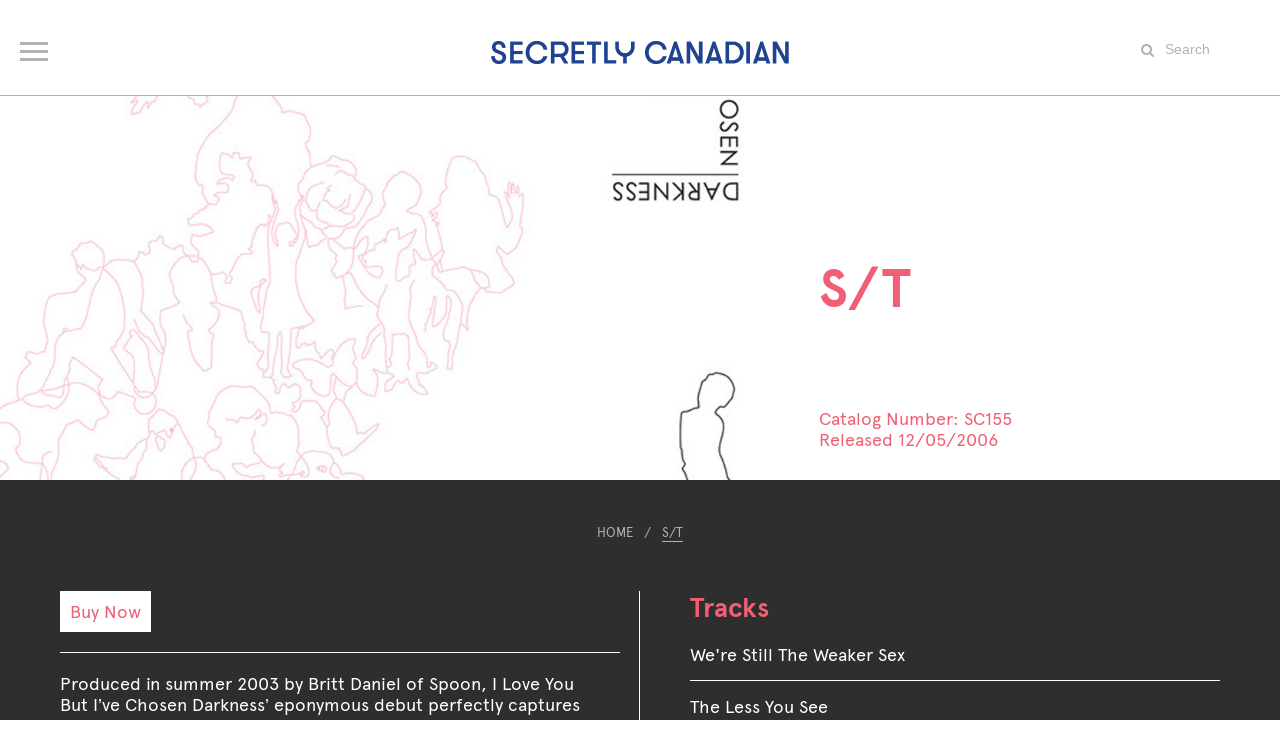

--- FILE ---
content_type: text/html; charset=UTF-8
request_url: https://secretlycanadian.com/record/st/
body_size: 9528
content:
<html>
	<head>
		<meta http-equiv="Content-type" content="text/html; charset=UTF-8">
		<meta name="format-detection" content="telephone=no">
		<meta name="viewport" content="width=device-width, maximum-scale=1, minimum-scale=1">
								<link rel="shortcut icon" href="https://secretlycanadian.com/wp-content/uploads/2025/01/modal-logo.png">
			<link rel="icon" type="image/png" href="https://secretlycanadian.com/wp-content/uploads/2025/01/modal-logo.png">
				<title>Secretly Canadian | S/T - Secretly Canadian</title>
		<link rel="stylesheet" href="https://secretlycanadian.com/wp-content/themes/secretlycanadian/includes/js-css-libs/owl-carousel/owl.carousel.min.css">
		<link rel="stylesheet" href="https://secretlycanadian.com/wp-content/themes/secretlycanadian/includes/js-css-libs/owl-carousel/owl.theme.default.min.css">
		<link rel="stylesheet" href="https://secretlycanadian.com/wp-content/themes/secretlycanadian/includes/js-css-libs/aos/aos.css">
		<link rel="stylesheet" href="https://secretlycanadian.com/wp-content/themes/secretlycanadian/includes/js-css-libs/plyr/plyr.css">
		<link rel="stylesheet" href="https://cdnjs.cloudflare.com/ajax/libs/font-awesome/4.7.0/css/font-awesome.css">
        <link rel="stylesheet" href="https://secretlycanadian.com/wp-content/themes/secretlycanadian/includes/css/base.css">
        <link rel="stylesheet" href="https://secretlycanadian.com/wp-content/themes/secretlycanadian/style.css?v=1768536527">
		<meta name='robots' content='index, follow, max-image-preview:large, max-snippet:-1, max-video-preview:-1' />

	<!-- This site is optimized with the Yoast SEO plugin v26.7 - https://yoast.com/wordpress/plugins/seo/ -->
	<link rel="canonical" href="https://secretlycanadian.com/record/st/" />
	<meta property="og:locale" content="en_GB" />
	<meta property="og:type" content="article" />
	<meta property="og:title" content="S/T - Secretly Canadian" />
	<meta property="og:url" content="https://secretlycanadian.com/record/st/" />
	<meta property="og:site_name" content="Secretly Canadian" />
	<meta property="article:modified_time" content="2018-06-14T17:05:48+00:00" />
	<meta name="twitter:card" content="summary_large_image" />
	<script type="application/ld+json" class="yoast-schema-graph">{"@context":"https://schema.org","@graph":[{"@type":"WebPage","@id":"https://secretlycanadian.com/record/st/","url":"https://secretlycanadian.com/record/st/","name":"S/T - Secretly Canadian","isPartOf":{"@id":"https://secretlycanadian.com/#website"},"datePublished":"2018-04-03T18:57:07+00:00","dateModified":"2018-06-14T17:05:48+00:00","breadcrumb":{"@id":"https://secretlycanadian.com/record/st/#breadcrumb"},"inLanguage":"en-GB","potentialAction":[{"@type":"ReadAction","target":["https://secretlycanadian.com/record/st/"]}]},{"@type":"BreadcrumbList","@id":"https://secretlycanadian.com/record/st/#breadcrumb","itemListElement":[{"@type":"ListItem","position":1,"name":"Home","item":"https://secretlycanadian.com/"},{"@type":"ListItem","position":2,"name":"S/T"}]},{"@type":"WebSite","@id":"https://secretlycanadian.com/#website","url":"https://secretlycanadian.com/","name":"Secretly Canadian","description":"","potentialAction":[{"@type":"SearchAction","target":{"@type":"EntryPoint","urlTemplate":"https://secretlycanadian.com/?s={search_term_string}"},"query-input":{"@type":"PropertyValueSpecification","valueRequired":true,"valueName":"search_term_string"}}],"inLanguage":"en-GB"}]}</script>
	<!-- / Yoast SEO plugin. -->


<link rel="alternate" title="oEmbed (JSON)" type="application/json+oembed" href="https://secretlycanadian.com/wp-json/oembed/1.0/embed?url=https%3A%2F%2Fsecretlycanadian.com%2Frecord%2Fst%2F" />
<link rel="alternate" title="oEmbed (XML)" type="text/xml+oembed" href="https://secretlycanadian.com/wp-json/oembed/1.0/embed?url=https%3A%2F%2Fsecretlycanadian.com%2Frecord%2Fst%2F&#038;format=xml" />
<style id='wp-img-auto-sizes-contain-inline-css' type='text/css'>
img:is([sizes=auto i],[sizes^="auto," i]){contain-intrinsic-size:3000px 1500px}
/*# sourceURL=wp-img-auto-sizes-contain-inline-css */
</style>
<style id='wp-emoji-styles-inline-css' type='text/css'>

	img.wp-smiley, img.emoji {
		display: inline !important;
		border: none !important;
		box-shadow: none !important;
		height: 1em !important;
		width: 1em !important;
		margin: 0 0.07em !important;
		vertical-align: -0.1em !important;
		background: none !important;
		padding: 0 !important;
	}
/*# sourceURL=wp-emoji-styles-inline-css */
</style>
<style id='wp-block-library-inline-css' type='text/css'>
:root{--wp-block-synced-color:#7a00df;--wp-block-synced-color--rgb:122,0,223;--wp-bound-block-color:var(--wp-block-synced-color);--wp-editor-canvas-background:#ddd;--wp-admin-theme-color:#007cba;--wp-admin-theme-color--rgb:0,124,186;--wp-admin-theme-color-darker-10:#006ba1;--wp-admin-theme-color-darker-10--rgb:0,107,160.5;--wp-admin-theme-color-darker-20:#005a87;--wp-admin-theme-color-darker-20--rgb:0,90,135;--wp-admin-border-width-focus:2px}@media (min-resolution:192dpi){:root{--wp-admin-border-width-focus:1.5px}}.wp-element-button{cursor:pointer}:root .has-very-light-gray-background-color{background-color:#eee}:root .has-very-dark-gray-background-color{background-color:#313131}:root .has-very-light-gray-color{color:#eee}:root .has-very-dark-gray-color{color:#313131}:root .has-vivid-green-cyan-to-vivid-cyan-blue-gradient-background{background:linear-gradient(135deg,#00d084,#0693e3)}:root .has-purple-crush-gradient-background{background:linear-gradient(135deg,#34e2e4,#4721fb 50%,#ab1dfe)}:root .has-hazy-dawn-gradient-background{background:linear-gradient(135deg,#faaca8,#dad0ec)}:root .has-subdued-olive-gradient-background{background:linear-gradient(135deg,#fafae1,#67a671)}:root .has-atomic-cream-gradient-background{background:linear-gradient(135deg,#fdd79a,#004a59)}:root .has-nightshade-gradient-background{background:linear-gradient(135deg,#330968,#31cdcf)}:root .has-midnight-gradient-background{background:linear-gradient(135deg,#020381,#2874fc)}:root{--wp--preset--font-size--normal:16px;--wp--preset--font-size--huge:42px}.has-regular-font-size{font-size:1em}.has-larger-font-size{font-size:2.625em}.has-normal-font-size{font-size:var(--wp--preset--font-size--normal)}.has-huge-font-size{font-size:var(--wp--preset--font-size--huge)}.has-text-align-center{text-align:center}.has-text-align-left{text-align:left}.has-text-align-right{text-align:right}.has-fit-text{white-space:nowrap!important}#end-resizable-editor-section{display:none}.aligncenter{clear:both}.items-justified-left{justify-content:flex-start}.items-justified-center{justify-content:center}.items-justified-right{justify-content:flex-end}.items-justified-space-between{justify-content:space-between}.screen-reader-text{border:0;clip-path:inset(50%);height:1px;margin:-1px;overflow:hidden;padding:0;position:absolute;width:1px;word-wrap:normal!important}.screen-reader-text:focus{background-color:#ddd;clip-path:none;color:#444;display:block;font-size:1em;height:auto;left:5px;line-height:normal;padding:15px 23px 14px;text-decoration:none;top:5px;width:auto;z-index:100000}html :where(.has-border-color){border-style:solid}html :where([style*=border-top-color]){border-top-style:solid}html :where([style*=border-right-color]){border-right-style:solid}html :where([style*=border-bottom-color]){border-bottom-style:solid}html :where([style*=border-left-color]){border-left-style:solid}html :where([style*=border-width]){border-style:solid}html :where([style*=border-top-width]){border-top-style:solid}html :where([style*=border-right-width]){border-right-style:solid}html :where([style*=border-bottom-width]){border-bottom-style:solid}html :where([style*=border-left-width]){border-left-style:solid}html :where(img[class*=wp-image-]){height:auto;max-width:100%}:where(figure){margin:0 0 1em}html :where(.is-position-sticky){--wp-admin--admin-bar--position-offset:var(--wp-admin--admin-bar--height,0px)}@media screen and (max-width:600px){html :where(.is-position-sticky){--wp-admin--admin-bar--position-offset:0px}}

/*# sourceURL=wp-block-library-inline-css */
</style><style id='global-styles-inline-css' type='text/css'>
:root{--wp--preset--aspect-ratio--square: 1;--wp--preset--aspect-ratio--4-3: 4/3;--wp--preset--aspect-ratio--3-4: 3/4;--wp--preset--aspect-ratio--3-2: 3/2;--wp--preset--aspect-ratio--2-3: 2/3;--wp--preset--aspect-ratio--16-9: 16/9;--wp--preset--aspect-ratio--9-16: 9/16;--wp--preset--color--black: #000000;--wp--preset--color--cyan-bluish-gray: #abb8c3;--wp--preset--color--white: #ffffff;--wp--preset--color--pale-pink: #f78da7;--wp--preset--color--vivid-red: #cf2e2e;--wp--preset--color--luminous-vivid-orange: #ff6900;--wp--preset--color--luminous-vivid-amber: #fcb900;--wp--preset--color--light-green-cyan: #7bdcb5;--wp--preset--color--vivid-green-cyan: #00d084;--wp--preset--color--pale-cyan-blue: #8ed1fc;--wp--preset--color--vivid-cyan-blue: #0693e3;--wp--preset--color--vivid-purple: #9b51e0;--wp--preset--gradient--vivid-cyan-blue-to-vivid-purple: linear-gradient(135deg,rgb(6,147,227) 0%,rgb(155,81,224) 100%);--wp--preset--gradient--light-green-cyan-to-vivid-green-cyan: linear-gradient(135deg,rgb(122,220,180) 0%,rgb(0,208,130) 100%);--wp--preset--gradient--luminous-vivid-amber-to-luminous-vivid-orange: linear-gradient(135deg,rgb(252,185,0) 0%,rgb(255,105,0) 100%);--wp--preset--gradient--luminous-vivid-orange-to-vivid-red: linear-gradient(135deg,rgb(255,105,0) 0%,rgb(207,46,46) 100%);--wp--preset--gradient--very-light-gray-to-cyan-bluish-gray: linear-gradient(135deg,rgb(238,238,238) 0%,rgb(169,184,195) 100%);--wp--preset--gradient--cool-to-warm-spectrum: linear-gradient(135deg,rgb(74,234,220) 0%,rgb(151,120,209) 20%,rgb(207,42,186) 40%,rgb(238,44,130) 60%,rgb(251,105,98) 80%,rgb(254,248,76) 100%);--wp--preset--gradient--blush-light-purple: linear-gradient(135deg,rgb(255,206,236) 0%,rgb(152,150,240) 100%);--wp--preset--gradient--blush-bordeaux: linear-gradient(135deg,rgb(254,205,165) 0%,rgb(254,45,45) 50%,rgb(107,0,62) 100%);--wp--preset--gradient--luminous-dusk: linear-gradient(135deg,rgb(255,203,112) 0%,rgb(199,81,192) 50%,rgb(65,88,208) 100%);--wp--preset--gradient--pale-ocean: linear-gradient(135deg,rgb(255,245,203) 0%,rgb(182,227,212) 50%,rgb(51,167,181) 100%);--wp--preset--gradient--electric-grass: linear-gradient(135deg,rgb(202,248,128) 0%,rgb(113,206,126) 100%);--wp--preset--gradient--midnight: linear-gradient(135deg,rgb(2,3,129) 0%,rgb(40,116,252) 100%);--wp--preset--font-size--small: 13px;--wp--preset--font-size--medium: 20px;--wp--preset--font-size--large: 36px;--wp--preset--font-size--x-large: 42px;--wp--preset--spacing--20: 0.44rem;--wp--preset--spacing--30: 0.67rem;--wp--preset--spacing--40: 1rem;--wp--preset--spacing--50: 1.5rem;--wp--preset--spacing--60: 2.25rem;--wp--preset--spacing--70: 3.38rem;--wp--preset--spacing--80: 5.06rem;--wp--preset--shadow--natural: 6px 6px 9px rgba(0, 0, 0, 0.2);--wp--preset--shadow--deep: 12px 12px 50px rgba(0, 0, 0, 0.4);--wp--preset--shadow--sharp: 6px 6px 0px rgba(0, 0, 0, 0.2);--wp--preset--shadow--outlined: 6px 6px 0px -3px rgb(255, 255, 255), 6px 6px rgb(0, 0, 0);--wp--preset--shadow--crisp: 6px 6px 0px rgb(0, 0, 0);}:where(.is-layout-flex){gap: 0.5em;}:where(.is-layout-grid){gap: 0.5em;}body .is-layout-flex{display: flex;}.is-layout-flex{flex-wrap: wrap;align-items: center;}.is-layout-flex > :is(*, div){margin: 0;}body .is-layout-grid{display: grid;}.is-layout-grid > :is(*, div){margin: 0;}:where(.wp-block-columns.is-layout-flex){gap: 2em;}:where(.wp-block-columns.is-layout-grid){gap: 2em;}:where(.wp-block-post-template.is-layout-flex){gap: 1.25em;}:where(.wp-block-post-template.is-layout-grid){gap: 1.25em;}.has-black-color{color: var(--wp--preset--color--black) !important;}.has-cyan-bluish-gray-color{color: var(--wp--preset--color--cyan-bluish-gray) !important;}.has-white-color{color: var(--wp--preset--color--white) !important;}.has-pale-pink-color{color: var(--wp--preset--color--pale-pink) !important;}.has-vivid-red-color{color: var(--wp--preset--color--vivid-red) !important;}.has-luminous-vivid-orange-color{color: var(--wp--preset--color--luminous-vivid-orange) !important;}.has-luminous-vivid-amber-color{color: var(--wp--preset--color--luminous-vivid-amber) !important;}.has-light-green-cyan-color{color: var(--wp--preset--color--light-green-cyan) !important;}.has-vivid-green-cyan-color{color: var(--wp--preset--color--vivid-green-cyan) !important;}.has-pale-cyan-blue-color{color: var(--wp--preset--color--pale-cyan-blue) !important;}.has-vivid-cyan-blue-color{color: var(--wp--preset--color--vivid-cyan-blue) !important;}.has-vivid-purple-color{color: var(--wp--preset--color--vivid-purple) !important;}.has-black-background-color{background-color: var(--wp--preset--color--black) !important;}.has-cyan-bluish-gray-background-color{background-color: var(--wp--preset--color--cyan-bluish-gray) !important;}.has-white-background-color{background-color: var(--wp--preset--color--white) !important;}.has-pale-pink-background-color{background-color: var(--wp--preset--color--pale-pink) !important;}.has-vivid-red-background-color{background-color: var(--wp--preset--color--vivid-red) !important;}.has-luminous-vivid-orange-background-color{background-color: var(--wp--preset--color--luminous-vivid-orange) !important;}.has-luminous-vivid-amber-background-color{background-color: var(--wp--preset--color--luminous-vivid-amber) !important;}.has-light-green-cyan-background-color{background-color: var(--wp--preset--color--light-green-cyan) !important;}.has-vivid-green-cyan-background-color{background-color: var(--wp--preset--color--vivid-green-cyan) !important;}.has-pale-cyan-blue-background-color{background-color: var(--wp--preset--color--pale-cyan-blue) !important;}.has-vivid-cyan-blue-background-color{background-color: var(--wp--preset--color--vivid-cyan-blue) !important;}.has-vivid-purple-background-color{background-color: var(--wp--preset--color--vivid-purple) !important;}.has-black-border-color{border-color: var(--wp--preset--color--black) !important;}.has-cyan-bluish-gray-border-color{border-color: var(--wp--preset--color--cyan-bluish-gray) !important;}.has-white-border-color{border-color: var(--wp--preset--color--white) !important;}.has-pale-pink-border-color{border-color: var(--wp--preset--color--pale-pink) !important;}.has-vivid-red-border-color{border-color: var(--wp--preset--color--vivid-red) !important;}.has-luminous-vivid-orange-border-color{border-color: var(--wp--preset--color--luminous-vivid-orange) !important;}.has-luminous-vivid-amber-border-color{border-color: var(--wp--preset--color--luminous-vivid-amber) !important;}.has-light-green-cyan-border-color{border-color: var(--wp--preset--color--light-green-cyan) !important;}.has-vivid-green-cyan-border-color{border-color: var(--wp--preset--color--vivid-green-cyan) !important;}.has-pale-cyan-blue-border-color{border-color: var(--wp--preset--color--pale-cyan-blue) !important;}.has-vivid-cyan-blue-border-color{border-color: var(--wp--preset--color--vivid-cyan-blue) !important;}.has-vivid-purple-border-color{border-color: var(--wp--preset--color--vivid-purple) !important;}.has-vivid-cyan-blue-to-vivid-purple-gradient-background{background: var(--wp--preset--gradient--vivid-cyan-blue-to-vivid-purple) !important;}.has-light-green-cyan-to-vivid-green-cyan-gradient-background{background: var(--wp--preset--gradient--light-green-cyan-to-vivid-green-cyan) !important;}.has-luminous-vivid-amber-to-luminous-vivid-orange-gradient-background{background: var(--wp--preset--gradient--luminous-vivid-amber-to-luminous-vivid-orange) !important;}.has-luminous-vivid-orange-to-vivid-red-gradient-background{background: var(--wp--preset--gradient--luminous-vivid-orange-to-vivid-red) !important;}.has-very-light-gray-to-cyan-bluish-gray-gradient-background{background: var(--wp--preset--gradient--very-light-gray-to-cyan-bluish-gray) !important;}.has-cool-to-warm-spectrum-gradient-background{background: var(--wp--preset--gradient--cool-to-warm-spectrum) !important;}.has-blush-light-purple-gradient-background{background: var(--wp--preset--gradient--blush-light-purple) !important;}.has-blush-bordeaux-gradient-background{background: var(--wp--preset--gradient--blush-bordeaux) !important;}.has-luminous-dusk-gradient-background{background: var(--wp--preset--gradient--luminous-dusk) !important;}.has-pale-ocean-gradient-background{background: var(--wp--preset--gradient--pale-ocean) !important;}.has-electric-grass-gradient-background{background: var(--wp--preset--gradient--electric-grass) !important;}.has-midnight-gradient-background{background: var(--wp--preset--gradient--midnight) !important;}.has-small-font-size{font-size: var(--wp--preset--font-size--small) !important;}.has-medium-font-size{font-size: var(--wp--preset--font-size--medium) !important;}.has-large-font-size{font-size: var(--wp--preset--font-size--large) !important;}.has-x-large-font-size{font-size: var(--wp--preset--font-size--x-large) !important;}
/*# sourceURL=global-styles-inline-css */
</style>

<style id='classic-theme-styles-inline-css' type='text/css'>
/*! This file is auto-generated */
.wp-block-button__link{color:#fff;background-color:#32373c;border-radius:9999px;box-shadow:none;text-decoration:none;padding:calc(.667em + 2px) calc(1.333em + 2px);font-size:1.125em}.wp-block-file__button{background:#32373c;color:#fff;text-decoration:none}
/*# sourceURL=/wp-includes/css/classic-themes.min.css */
</style>
<link rel="https://api.w.org/" href="https://secretlycanadian.com/wp-json/" /><link rel="EditURI" type="application/rsd+xml" title="RSD" href="https://secretlycanadian.com/xmlrpc.php?rsd" />
<meta name="generator" content="WordPress 6.9" />
<link rel='shortlink' href='https://secretlycanadian.com/?p=508' />
		<!-- Global site tag (gtag.js) - Google Analytics -->
		<script async src="https://www.googletagmanager.com/gtag/js?id=UA-75899019-1"></script>
		<script>
		  window.dataLayer = window.dataLayer || [];
		  function gtag(){dataLayer.push(arguments);}
		  gtag('js', new Date());

		  gtag('config', 'UA-75899019-1');
		</script>

		<!-- Facebook Pixel Code -->
<script>
  !function(f,b,e,v,n,t,s)
  {if(f.fbq)return;n=f.fbq=function(){n.callMethod?
  n.callMethod.apply(n,arguments):n.queue.push(arguments)};
  if(!f._fbq)f._fbq=n;n.push=n;n.loaded=!0;n.version='2.0';
  n.queue=[];t=b.createElement(e);t.async=!0;
  t.src=v;s=b.getElementsByTagName(e)[0];
  s.parentNode.insertBefore(t,s)}(window, document,'script',
  'https://connect.facebook.net/en_US/fbevents.js');
  fbq('init', '695390133853391');
  fbq('track', 'PageView');
</script>
<noscript><img height="1" width="1" style="display:none"
  src="https://www.facebook.com/tr?id=695390133853391&ev=PageView&noscript=1"
/></noscript>
<!-- End Facebook Pixel Code —-->

	</head>
	<body class="wp-singular sc_record-template-default single single-sc_record postid-508 wp-theme-secretlycanadian">
		<div class="fullscreen-modal-bg"></div>
		<div class="fullscreen-modal-body">
			<div class="fullscreen-modal-body-inner">
				<a href="#" class="fullscreen-modal-close"></a>
				<div class="fullscreen-modal-footer-logo"></div>
				<h2>The Secretly Canadian Newsletter</h2>
				<div class="email-signup-form">
					<p>Subscribe to our newsletter to get the latest releases to your inbox.</p>
											<p><p>Get 10% off at <a href="http://secretlystore.com">secretlystore.com</a></p>
</p>
										<div id="mc_embed_signup2">
						<form action="https://secretlygroup.us18.list-manage.com/subscribe/post?u=fe59044a1f6ec942ccd1ac2c4&amp;id=c1859b16c9" method="post" id="mc-embedded-subscribe-form" name="mc-embedded-subscribe-form" class="validate" novalidate>
							<div id="mc_embed_signup_scroll2">
								<input type="email" value="" name="EMAIL" class="email" id="mce-EMAIL2" required>
								<input type="hidden" value="BETTERDISTRACTIONS" name="PROMOCODE" class="" id="mce-PROMOCODE">
								<input type="submit" value="Submit" name="subscribe" id="mc-embedded-subscribe2" class="button">
							</div>
						</form>
					</div>
				</div>
				<div class="fullscreen-modal-footer">
					<p>Secretly Group will use the information you provide on this form to be in touch with you and to provide updates and marketing. By clicking below to subscribe, you acknowledge that your information will be transferred to MailChimp for processing. Learn more about MailChimp's privacy practices <a href="https://mailchimp.com/legal/" target="_blank">here</a>.</p>
				</div>
			</div>
		</div>

		<header data-aos="fade-down" data-aos-once="true" data-aos-duration="800">
			<div class="container">
				<div class="row">
					<div class="column column-1-3">
						<div class="nav-button">
							<div class="hamburger-button">
								<button class="hamburger hamburger--slider" type="button">
									<span class="hamburger-box">
										<span class="hamburger-inner"></span>
									</span>
								</button>
							</div>
														<div class="clear"></div>
						</div>
					</div>
					<div class="column column-2-3">
						<a href="/">
														<img src="https://secretlycanadian.com/wp-content/uploads/2025/01/sc-logo-1.png" alt="Secretly Canadian" class="logo" />
						</a>
					</div>
					<div class="column column-3-3">
						<div class="search-text-responsive">
							<i class="fa fa-search" aria-hidden="true"></i>
						</div>
						<div class="search-input">
							<form action="/" method="GET">
								<input type="text" class="search-form" name="s" placeholder="Search">
							</form>
						</div>
						<div class="search-text">
							<i class="fa fa-search" aria-hidden="true"></i>
						</div>
					</div>
					<div class="clear"></div>
				</div>
			</div>
		</header>
		<nav id="primary">
			<div class="container">
				<ul id="menu-top-menu" class="menu"><li id="menu-item-98" class="menu-item menu-item-type-post_type menu-item-object-page menu-item-98"><a href="https://secretlycanadian.com/artists/">Artists</a></li>
<li id="menu-item-97" class="menu-item menu-item-type-post_type menu-item-object-page menu-item-97"><a href="https://secretlycanadian.com/live-shows/">Live Shows</a></li>
<li id="menu-item-96" class="menu-item menu-item-type-post_type menu-item-object-page menu-item-96"><a href="https://secretlycanadian.com/videos/">Videos</a></li>
<li id="menu-item-1410" class="menu-item menu-item-type-post_type menu-item-object-page menu-item-1410"><a href="https://secretlycanadian.com/stream/">Stream</a></li>
<li id="menu-item-94" class="menu-item menu-item-type-custom menu-item-object-custom menu-item-94"><a target="_blank" href="https://www.secretlystore.com/secretly-canadian">Store</a></li>
<li id="menu-item-100" class="menu-item menu-item-type-custom menu-item-object-custom menu-item-100"><a href="https://secretlycanadian.com/info/">Sign-Up</a></li>
</ul>			</div>
		</nav>
		
<section class="featured-section" data-aos="fade" data-aos-once="true" data-aos-duration="1500">
	<div class="row container"></div>
	<div class="row">
		<div class="column column-1-2">
						<div class="img" style="background-image: url('https://secretlycanadian.com/wp-content/uploads/2018/04/sc156-1.jpg')"></div>
		</div>
		<div class="column column-2-2">
			<h1 class="news">S/T</h1>
							<h4 class="date">Catalog Number: SC155<br/>Released 12/05/2006</h4>
					</div>
		<div class="clear"></div>
	</div>
</section>
<div data-aos="fade" data-aos-once="true" data-aos-duration="1500">
	<section class="biography-section" style="padding-bottom: 30px; margin-bottom: 20px">
		<div class="container">
			<div class="row" style="margin-bottom: 20px">
				<div class="column column-1-1">
					<div class="breadcrumbs">
						<ul>
							<li><a href="/">Home</a></li>
							<li>/</li>
							<li class="current"><a href="https://secretlycanadian.com/record/st/">S/T</a></li>
						</ul>
					</div>
				</div>
				<div class="clear"></div>
				<div class="column column-1-2">
					<div class="divide"></div>
					<div class="album-links">
																																	<p class="buy">
								<a href="https://www.secretlystore.com/i-love-you-but-ive-chosen-darkness-reissue-i-love-you-but-ive-chosen-darkness" target="_blank">Buy Now</a>
							</p>
											</div>
					<div class="content news" style="padding-bottom:25px;">
						<p>Produced in summer 2003 by Britt Daniel of Spoon, I Love You But I&#8217;ve Chosen Darkness&#8217; eponymous debut perfectly captures the band&#8217;s strong pop-sensibility also found on their debut long-player Fear Is On Our Side from earlier this year. Included among the EP&#8217;s five tracks is the live favorite and venerable set closer &#8220;Your Worst Is Your Best&#8221; which features dueling vocals over a chiming rhodes and epic guitar lines. </p>
<p>Initially released in 2003 by Emperor Jones, I Love You But I&#8217;ve Chosen Darkness&#8217; EP will now be available world-wide from Secretly Canadian.</p>
					</div>
				</div>
				<div class="column column-2-2">
					<div class="content">
						<h2>Tracks</h2>
						<div class="tracks-list">
														        	<div class="album-track">
							        		<p>We're Still The Weaker Sex</p>
							        	</div>
							        							        	<div class="album-track">
							        		<p>The Less You See</p>
							        	</div>
							        							        	<div class="album-track">
							        		<p>i Want To Die In The Hot Summer</p>
							        	</div>
							        							        	<div class="album-track">
							        		<p>When You Go Out</p>
							        	</div>
							        							        	<div class="album-track">
							        		<p>Your Worst Is Your Best</p>
							        	</div>
							        						</div>
					</div>
				</div>
				<div class="clear"></div>
			</div>
		</div>
	</section>
</div>				<footer>
			<div class="container">
				<div class="row">
					<div class="column column-1-2">
						<div class="footer-menu">
						<ul id="menu-bottom-menu" class="menu"><li id="menu-item-101" class="menu-item menu-item-type-post_type menu-item-object-page menu-item-home menu-item-101"><a href="https://secretlycanadian.com/">Home</a></li>
<li id="menu-item-102" class="menu-item menu-item-type-post_type menu-item-object-page menu-item-102"><a href="https://secretlycanadian.com/artists/">Artists</a></li>
<li id="menu-item-103" class="menu-item menu-item-type-post_type menu-item-object-page menu-item-103"><a href="https://secretlycanadian.com/live-shows/">Live</a></li>
<li id="menu-item-104" class="menu-item menu-item-type-post_type menu-item-object-page menu-item-104"><a href="https://secretlycanadian.com/videos/">Videos</a></li>
<li id="menu-item-211" class="menu-item menu-item-type-post_type menu-item-object-page menu-item-211"><a href="https://secretlycanadian.com/info/">Info</a></li>
<li id="menu-item-105" class="menu-item menu-item-type-custom menu-item-object-custom menu-item-105"><a target="_blank" href="https://www.secretlystore.com/secretly-canadian">Store</a></li>
<li id="menu-item-1413" class="menu-item menu-item-type-post_type menu-item-object-page menu-item-1413"><a href="https://secretlycanadian.com/discography/">Discography</a></li>
<li id="menu-item-108" class="menu-item menu-item-type-custom menu-item-object-custom menu-item-108"><a target="_blank" href="http://secretlygroup.com">Secretly Group</a></li>
<li id="menu-item-109" class="menu-item menu-item-type-custom menu-item-object-custom menu-item-109"><a target="_blank" href="https://sgservices.bamboohr.com/careers">Employment</a></li>
<li id="menu-item-2035" class="menu-item menu-item-type-post_type menu-item-object-page menu-item-2035"><a href="https://secretlycanadian.com/privacy-policy/">Privacy Policy</a></li>
</ul>						</div>
					</div>
					<div class="column column-2-2">
						<div class="social-media">
							<ul>
									<li>
										<div>
													<a href="https://music.apple.com/us/label/1543972612" target="_blank">
															<i class="fa fa-apple" aria-hidden="true"></i>
														</a>
										</div>
									</li>
															</ul>
						</div>
						<div class="credit">
							<p>Site by <a href="http://tristanpalmerstudio.com/">Tristan Palmer Studio</a></p>
						</div>
					</div>
					<div class="clear"></div>
				</div>
			</div>
		</footer>
		<script type="speculationrules">
{"prefetch":[{"source":"document","where":{"and":[{"href_matches":"/*"},{"not":{"href_matches":["/wp-*.php","/wp-admin/*","/wp-content/uploads/*","/wp-content/*","/wp-content/plugins/*","/wp-content/themes/secretlycanadian/*","/*\\?(.+)"]}},{"not":{"selector_matches":"a[rel~=\"nofollow\"]"}},{"not":{"selector_matches":".no-prefetch, .no-prefetch a"}}]},"eagerness":"conservative"}]}
</script>
<script id="wp-emoji-settings" type="application/json">
{"baseUrl":"https://s.w.org/images/core/emoji/17.0.2/72x72/","ext":".png","svgUrl":"https://s.w.org/images/core/emoji/17.0.2/svg/","svgExt":".svg","source":{"concatemoji":"https://secretlycanadian.com/wp-includes/js/wp-emoji-release.min.js?ver=6.9"}}
</script>
<script type="module">
/* <![CDATA[ */
/*! This file is auto-generated */
const a=JSON.parse(document.getElementById("wp-emoji-settings").textContent),o=(window._wpemojiSettings=a,"wpEmojiSettingsSupports"),s=["flag","emoji"];function i(e){try{var t={supportTests:e,timestamp:(new Date).valueOf()};sessionStorage.setItem(o,JSON.stringify(t))}catch(e){}}function c(e,t,n){e.clearRect(0,0,e.canvas.width,e.canvas.height),e.fillText(t,0,0);t=new Uint32Array(e.getImageData(0,0,e.canvas.width,e.canvas.height).data);e.clearRect(0,0,e.canvas.width,e.canvas.height),e.fillText(n,0,0);const a=new Uint32Array(e.getImageData(0,0,e.canvas.width,e.canvas.height).data);return t.every((e,t)=>e===a[t])}function p(e,t){e.clearRect(0,0,e.canvas.width,e.canvas.height),e.fillText(t,0,0);var n=e.getImageData(16,16,1,1);for(let e=0;e<n.data.length;e++)if(0!==n.data[e])return!1;return!0}function u(e,t,n,a){switch(t){case"flag":return n(e,"\ud83c\udff3\ufe0f\u200d\u26a7\ufe0f","\ud83c\udff3\ufe0f\u200b\u26a7\ufe0f")?!1:!n(e,"\ud83c\udde8\ud83c\uddf6","\ud83c\udde8\u200b\ud83c\uddf6")&&!n(e,"\ud83c\udff4\udb40\udc67\udb40\udc62\udb40\udc65\udb40\udc6e\udb40\udc67\udb40\udc7f","\ud83c\udff4\u200b\udb40\udc67\u200b\udb40\udc62\u200b\udb40\udc65\u200b\udb40\udc6e\u200b\udb40\udc67\u200b\udb40\udc7f");case"emoji":return!a(e,"\ud83e\u1fac8")}return!1}function f(e,t,n,a){let r;const o=(r="undefined"!=typeof WorkerGlobalScope&&self instanceof WorkerGlobalScope?new OffscreenCanvas(300,150):document.createElement("canvas")).getContext("2d",{willReadFrequently:!0}),s=(o.textBaseline="top",o.font="600 32px Arial",{});return e.forEach(e=>{s[e]=t(o,e,n,a)}),s}function r(e){var t=document.createElement("script");t.src=e,t.defer=!0,document.head.appendChild(t)}a.supports={everything:!0,everythingExceptFlag:!0},new Promise(t=>{let n=function(){try{var e=JSON.parse(sessionStorage.getItem(o));if("object"==typeof e&&"number"==typeof e.timestamp&&(new Date).valueOf()<e.timestamp+604800&&"object"==typeof e.supportTests)return e.supportTests}catch(e){}return null}();if(!n){if("undefined"!=typeof Worker&&"undefined"!=typeof OffscreenCanvas&&"undefined"!=typeof URL&&URL.createObjectURL&&"undefined"!=typeof Blob)try{var e="postMessage("+f.toString()+"("+[JSON.stringify(s),u.toString(),c.toString(),p.toString()].join(",")+"));",a=new Blob([e],{type:"text/javascript"});const r=new Worker(URL.createObjectURL(a),{name:"wpTestEmojiSupports"});return void(r.onmessage=e=>{i(n=e.data),r.terminate(),t(n)})}catch(e){}i(n=f(s,u,c,p))}t(n)}).then(e=>{for(const n in e)a.supports[n]=e[n],a.supports.everything=a.supports.everything&&a.supports[n],"flag"!==n&&(a.supports.everythingExceptFlag=a.supports.everythingExceptFlag&&a.supports[n]);var t;a.supports.everythingExceptFlag=a.supports.everythingExceptFlag&&!a.supports.flag,a.supports.everything||((t=a.source||{}).concatemoji?r(t.concatemoji):t.wpemoji&&t.twemoji&&(r(t.twemoji),r(t.wpemoji)))});
//# sourceURL=https://secretlycanadian.com/wp-includes/js/wp-emoji-loader.min.js
/* ]]> */
</script>
		<script src="https://cdnjs.cloudflare.com/ajax/libs/jquery/2.1.4/jquery.min.js"></script>
		<script src="https://secretlycanadian.com/wp-content/themes/secretlycanadian/includes/js-css-libs/owl-carousel/owl.carousel.min.js"></script>
		<script src="https://secretlycanadian.com/wp-content/themes/secretlycanadian/includes/js-css-libs/aos/aos.js"></script>
		<script src="https://secretlycanadian.com/wp-content/themes/secretlycanadian/includes/js-css-libs/plyr/plyr.js"></script>
		<script type="text/javascript">
			var players = plyr.setup({
				'controls' : ['play-large', 'progress'],
				'autoplay' : true,
				'iconUrl': 'http://sc.tpsdemo.co.uk/wp-content/themes/secretlycanadian/includes/js-css-libs/owl-carousel/owl_video_play.svg'
			});
		</script>
		<script>
			AOS.init();

			$(document).ready(function() {
				var pagesVisited = localStorage.getItem('pagesVisited');
				localStorage.setItem('pagesVisited', ((parseInt(pagesVisited) || 0) + 1).toString());

				function closeModal() {
					$('.fullscreen-modal-bg').fadeOut();
					$('.fullscreen-modal-body:not(.in-page)').fadeOut();
					localStorage.setItem('signupModalClosed', "true");
				}

				$('body').on('click', 'a.fullscreen-modal-close', function(){
					closeModal();
					return false;
				});

				$('body').on('click', '.fullscreen-modal-bg', function(){
					closeModal();
					return false;
				});

				function openModal(auto = false) {
					var signupModalClosed = localStorage.getItem('signupModalClosed');

					if ((auto === true && signupModalClosed === 'true') || (auto === true && pagesVisited < 2)) {
						return false;
					}

					if ($('body').hasClass('page-template-page-email-success')) {
						localStorage.setItem('signupModalClosed', "true");
						return false;
					}

					if ($('button.hamburger').hasClass('is-active')) {
						$('button.hamburger').removeClass('is-active');
						$('nav#primary').slideUp();
						$('header .column-3-3').removeClass('show');
						$('.hamburger-text-button').text('Menu');
					}
					$('.fullscreen-modal-bg').fadeIn();
					$('.fullscreen-modal-body:not(.in-page)').fadeIn();
				}

				$('body').on('click', 'li#menu-item-100 a', function(){
					openModal();
					return false;
				});

				setTimeout(function(){
					openModal(true);
				}, 5000);

				$(document).mouseleave(function () {
					openModal(true);
				});

				$('#owl-slider').owlCarousel({
					'items': 1,
					'singleItem' : true,
					'autoplay' : false,
					'loop' : true,
					'stagePadding' : 350,
					'margin' : 10,
					'nav' : true,
					'navText' : ['<img src="https://secretlycanadian.com/wp-content/themes/secretlycanadian/includes/images/icons/arrow_left.png" />', '<img src="https://secretlycanadian.com/wp-content/themes/secretlycanadian/includes/images/icons/arrow_right.png" />'],
					'dots' : false,
					onTranslate: function() {
						$('#owl-slider .owl-item .image').removeClass('show');
					},
					onTranslated: function() {
				    	$('#owl-slider div.owl-item.active').find('.image').addClass('show');
				    },
				    onInitialized: function() {
				    	$('#owl-slider div.owl-item.active').find('.image').addClass('show');
				    },
				    onResized: function() {
				    	$('#owl-slider div.owl-item.active').find('.image').addClass('show');
				    },
					responsive : {
						0 : {
							'items': 1,
							'stagePadding' : 35,
					        'margin' : 10
						},
						450 : {
							'items': 1,
							'stagePadding' : 60,
					        'margin' : 10
						},
						600 : {
							'items': 1,
							'stagePadding' : 100,
					        'margin' : 10
						},
						1000 : {
							'items': 1,
							'stagePadding' : 250,
					        'margin' : 10
						},
						1200 : {
							'items': 1,
							'stagePadding' : 300,
					        'margin' : 10
						},
					    1800 : {
					    	'items': 1,
					        'stagePadding' : 400,
					        'margin' : 10
					    },
					    1900 : {
					    	'items': 1,
					        'stagePadding' : 475,
					        'margin' : 10
					    },
					    2000 : {
					    	'items': 1,
					        'stagePadding' : 500,
					        'margin' : 15
					    },
					    2200 : {
					    	'items': 1,
					        'stagePadding' : 550,
					        'margin' : 20
					    }
					}
				});

				//

				$('.ajax-load-more-section').on('mouseenter', '#ajax-load-more .column', function( event ) {
				   $('#ajax-load-more .column').not(this).addClass('not-hovered');
				}).on('mouseleave', '#ajax-load-more .column', function( event ) {
				    $('#ajax-load-more .column').not(this).removeClass('not-hovered');
				});

				//

				$('#latest-records-slider').owlCarousel({
					'items': 5,
					'singleItem' : true,
					'autoplay' : true,
					'loop' : true,
					'stagePadding' : 100,
					'margin' : 10,
					'nav' : false,
					'navText' : ['<i class="fa fa-arrow-left" aria-hidden="true"></i>','<i class="fa fa-arrow-right" aria-hidden="true"></i>'],
					'dots' : true,
					'autoplayHoverPause' : true,
					onTranslate: function() {
						$('#latest-records-slider .owl-item .image').removeClass('show');
					},
					onTranslated: function() {
				    	$('#latest-records-slider div.owl-item.active').find('.image').addClass('show');
				    },
				    onInitialized: function() {
				    	$('#latest-records-slider div.owl-item.active').find('.image').addClass('show');
				    },
				    onResized: function() {
				    	$('#latest-records-slider div.owl-item.active').find('.image').addClass('show');
				    },
					responsive : {
						0 : {
							'items': 1,
							'stagePadding' : 70,
						},
						500 : {
							'items': 2,
							'stagePadding' : 50,
						},
						800 : {
						    'items' : 3,
						    'stagePadding' : 50
						},
						1000 : {
						    'items' : 4,
						    'stagePadding' : 100
						},
						1200 : {
						    'items' : 5,
						    'stagePadding' : 100
						},
					    1400 : {
					        'items' : 5,
					        'stagePadding' : 100
					    },
					    1700 : {
					        'items' : 6,
					        'stagePadding' : 100
					    },
					    /*1900 : {
					        'items' : 7,
					        'stagePadding' : 100
					    },
					    2100 : {
					        'items' : 8,
					        'stagePadding' : 100
					    }*/
					}
				});

				//

				
				$('#latest-records-slider-artist').owlCarousel({
					'items': 1,
					'singleItem' : true,
					'autoplay' : false,
					'loop' : true,
					'stagePadding' : 100,
					'margin' : 10,
					'nav' : false,
					'dots' : true,
					'autoplayHoverPause' : true,
					onTranslate: function() {
						$('#latest-records-slider-artist .owl-item .image').removeClass('show');
					},
					onTranslated: function() {
				    	$('#latest-records-slider-artist div.owl-item.active').find('.image').addClass('show');
				    },
				    onInitialized: function() {
				    	$('#latest-records-slider-artist div.owl-item.active').find('.image').addClass('show');
				    },
				    onResized: function() {
				    	$('#latest-records-slider-artist div.owl-item.active').find('.image').addClass('show');
				    },
					responsive : {
						0 : {
							'items': 1,
							'stagePadding' : 40,
						},
						500 : {
						    'items' : 2,
						    'stagePadding' : 40
						},
						767 : {
							'items': 1,
							'stagePadding' : 40,
						},
						875 : {
							'items': 1,
							'stagePadding' : 70,
						},
						1024 : {
						    'items' : 2,
						    'stagePadding' : 40
						}
					}
				});

				
				//

				$('#latest-videos-slider').owlCarousel({
					'items' : 1,
					'singleItem' : true,
					'autoplay' : false,
					'loop' : true,
					'stagePadding' : 350,
					'margin' : 10,
					'nav' : false,
					'dots' : true,
					'video': true,
					/*responsive : {
					    1250 : {
					        'items' : 3,
					        'stagePadding' : 50
					    }
					},*/
					onTranslate: function() {
						$('#latest-videos-slider .owl-item .owl-video-wrapper').removeClass('show');
						$('#latest-videos-slider .owl-item .text').removeClass('show');
					},
					onTranslated: function() {
				    	$('#latest-videos-slider div.owl-item.active').find('.owl-video-wrapper').addClass('show');
				    	$('#latest-videos-slider div.owl-item.active').find('.text').addClass('show');
				    },
				    onInitialized: function() {
				    	$('#latest-videos-slider div.owl-item.active').find('.owl-video-wrapper').addClass('show');
				    	$('#latest-videos-slider div.owl-item.active').find('.text').addClass('show');
				    },
				    onResized: function() {
				    	$('#latest-videos-slider div.owl-item.active').find('.owl-video-wrapper').addClass('show');
				    	$('#latest-videos-slider div.owl-item.active').find('.text').addClass('show');
				    },
					responsive : {
						0 : {
							'items': 1,
							'stagePadding' : 35,
					        'margin' : 10
						},
						450 : {
							'items': 1,
							'stagePadding' : 60,
					        'margin' : 10
						},
						600 : {
							'items': 1,
							'stagePadding' : 100,
					        'margin' : 10
						},
						1000 : {
							'items': 1,
							'stagePadding' : 250,
					        'margin' : 10
						},
						1200 : {
							'items': 1,
							'stagePadding' : 300,
					        'margin' : 10
						},
					    1800 : {
					    	'items': 1,
					        'stagePadding' : 400
					    },
					    2000 : {
					    	'items': 1,
					        'stagePadding' : 500
					    },
					    /*2200 : {
					    	'items': 2,
					        'stagePadding' : 250
					    }*/
					}
				});

				$('body').on('click', 'a.bio-expand', function() {
					if ($('.content-expander').hasClass('open')) {
						$('.content-expander').removeClass('open');
					} else {
						$('.content-expander').addClass('open');
					}
					return false;
				});

				$('.hamburger-button').on('click', 'button.hamburger', function(){
					if ($(this).hasClass('is-active')) {
						$('button.hamburger').removeClass('is-active');
						$('nav#primary').slideUp();
						$('header .column-3-3').removeClass('show');
						$('.hamburger-text-button').text('Menu');
					} else {
						$('button.hamburger').addClass('is-active');
						$('nav#primary').slideDown();
						$('header .column-3-3').addClass('show');
						$('.hamburger-text-button').text('Close');
					}

					return false;
				});

				$('.hamburger-text').on('click', '.hamburger-text-button', function(){
					if ($('button.hamburger').hasClass('is-active')) {
						$('button.hamburger').removeClass('is-active');
						$('nav#primary').slideUp();
						$('header .column-3-3').removeClass('show');
						$('.hamburger-text-button').text('Menu');
					} else {
						$('button.hamburger').addClass('is-active');
						$('nav#primary').slideDown();
						$('header .column-3-3').addClass('show');
						$('.hamburger-text-button').text('Close');
					}

					return false;
				});

				$('.filter .main-link').on({
				    mouseenter: function() {
	    				$(".filter .submenu li").each(function(i) {
	    					var thisLi = $(this);
	    					var thisTimeout = setTimeout(function(){
	    						$(thisLi).fadeIn(500);
	    					}, 150 * i)

	    				});
				    },
				    mouseleave: function() {
				    	clearTimeout(thisTimeout);
			        	$(".filter .submenu li").fadeOut();
				    }
				});

				$('.main-link-a').on('click', function(){
					return false;
				});
			});
		</script>
	</body>
</html>


--- FILE ---
content_type: text/css
request_url: https://secretlycanadian.com/wp-content/themes/secretlycanadian/style.css?v=1768536527
body_size: 1377
content:
/*
Theme Name: Secretly Canadian
Theme URI: http://www.secretlycanadian.com/
Description: Bespoke, responsive theme created for the Secretly Canadian site.
Author: Tristan Palmer Studio
Author URI: http://www.tristanpalmerstudio.com
Version: 1.0
*/

body .alm-load-more-btn.done {
	display: none !important;
}

a.page-numbers {
	color: #6d91f0;
	border-bottom: 1px solid #6d91f0;
	transition: all 0.5s;
}

a.page-numbers:hover {
	color: #000;
	border-color: #000;
	transition: all 0.5s;
}

.fullscreen-modal-bg {
	background: rgba(0, 0, 0, 0.8);
	width: 100%;
	height: 100%;
	position: fixed;
	z-index: 50;
	top: 0%;
	bottom: 0%;
	right: 0%;
	left: 0%;
	display: none;
	cursor: pointer;
}

.fullscreen-modal-body {
	position: fixed;
	display: none;
	z-index: 51;
	width: 100%;
	max-width: 750px;
	left: 50%;
	transform: translate(-50%, -42%);
	top: 50%;
}

.fullscreen-modal-body.in-page {
	position: relative;
	display: block;
	top: 0;
	left: 0;
	transform: none;
	max-width: none;
	z-index: 1;
}

@media (max-width: 500px) {
	.fullscreen-modal-body {
		position: absolute;
		top: 100px;
		transform: translateX(-50%);
	}
}

@media (max-width: 800px) {
	.fullscreen-modal-body {
		max-width: none;
		padding: 30px;
	}
}

@media (max-width: 500px) {
	.fullscreen-modal-body {
		padding: 20px;
	}
}

.fullscreen-modal-body-inner {
	position: relative;
	background: #88a6a5;
	padding: 35px 85px;
}

.fullscreen-modal-body.in-page .fullscreen-modal-body-inner-two {
	max-width: 750px;
	margin: 0 auto;
	position: relative;
	padding: 45px 0px;
}

@media (max-width: 800px) {
	.fullscreen-modal-body-inner {
		padding: 35px;
		padding-bottom: 160px;
	}
}

@media (max-width: 500px) {
	.fullscreen-modal-body-inner {
		padding-left: 20px;
		padding-right: 20px;
	}
}

body {
	position: relative;
}

.fullscreen-modal-body-inner h1,
.fullscreen-modal-body-inner h2,
.fullscreen-modal-body-inner p {
	color: #ffffff;
}

@media (max-width: 600px) {
	.fullscreen-modal-body-inner h1,
	.fullscreen-modal-body-inner h2 {
		font-size: 1.3rem;
	}
}

.fullscreen-modal-body-inner h1,
.fullscreen-modal-body-inner h2 {
	text-align: center;
	margin-bottom: 45px;
}

.email-signup-form {
	border: 1px solid #fff;
	padding: 20px 70px;
	text-align: center;
}

@media (max-width: 800px) {
	.email-signup-form {
		padding: 20px 45px;
	}
}

@media (max-width: 600px) {
	.email-signup-form {
		padding: 20px 25px;
	}
}

.email-signup-form p {
	font-size: 0.85rem;
}

@media (max-width: 800px) {
	.email-signup-form p {
		font-size: 1rem;
		max-width: 350px;
		margin-left: auto;
		margin-right: auto;
	}
}

#mc_embed_signup_scroll2 {
	margin-top: 10px;
	display: flex;
	align-items: center;
	justify-content: center;
}

@media (max-width: 800px) {
	#mc_embed_signup_scroll2 {
		flex-direction: column;
	}
}

#mce-EMAIL2 {
	padding: 15px 13px;
	border: 0px;
	height: 46px;
	width: calc(100% - 100px);
	font-family: 'Apercu', sans-serif;
}

@media (max-width: 800px) {
	#mce-EMAIL2 {
		width: 100%;
	}
}

.email-signup-form p a {
	color: #ffffff;
	text-decoration: underline;
}

#mc-embedded-subscribe2 {
	padding: 10px;
	display: flex;
	align-items: center;
	justify-content: center;
	height: 46px;
	border: 1px solid #ffffff;
	background: none;
	color: #ffffff;
	width: 100px;
	font-family: 'Apercu', sans-serif;
	transition: all 0.5s;
	cursor: pointer;
}

@media (max-width: 800px) {
	#mc-embedded-subscribe2 {
		margin-top: 15px;
	}
}

#mc-embedded-subscribe2:hover {
	background: #000000;
	transition: all 0.5s;
}

.fullscreen-modal-footer {
	width: 100%;
	max-width: 470px;
	margin: 0 auto;
	text-align: center;
	padding-top: 32px;
}

.fullscreen-modal-footer p {
	font-size: 0.6rem;
}

.fullscreen-modal-footer a {
	color: #ffffff;
	text-decoration: underline;
}

.fullscreen-modal-footer-logo {
	position: absolute;
	right: 15px;
	bottom: 15px;
	height: 100px;
	width: 100px;
	background-image: url('./modal-logo.png');
	background-repeat: no-repeat;
	background-position: bottom right;
	background-size: contain;
}

@media (max-width: 800px) {
	.fullscreen-modal-footer-logo {
		right: 50%;
		transform: translateX(50%);
		bottom: 40px;
		height: 85px;
		width: 85px;
	}
}

.fullscreen-modal-close {
	position: absolute;
	left: 50%;
	top: -10px;
	transform: translateX(-50%);
	width: 20px;
	height: 20px;
	background-image: url('./modal-close.png');
	background-repeat: no-repeat;
	background-position: bottom right;
	background-size: contain;
}

@media (max-width: 800px) {
	.fullscreen-modal-close {
		top: -12.5px;
		width: 25px;
		height: 25px;
	}
}

body header,
nav#primary {
	z-index: 53 !important;
}

#menu-item-100 {
	position: relative;
}

#menu-item-100 a {
	padding-right: 30px;
	background-image: url('./email-icon.png');
	background-repeat: no-repeat;
	background-position: center right;
	background-size: contain;
}

@media (max-width: 767px) {
	#menu-item-100 a {
		position: absolute;
		left: -20px;
		right: -20px;
		background: #88a6a5;
		padding: 10px;
		color: #ffffff;
		display: flex;
		align-items: center;
		justify-content: center;
	}

	#menu-item-100 a:after {
		display: block;
		content: '';
		width: 30px;
		height: 25px;
		background-image: url('./email-icon-white.png');
		background-repeat: no-repeat;
		background-position: center right;
		background-size: contain;
		margin-left: 5px;
	}
}
